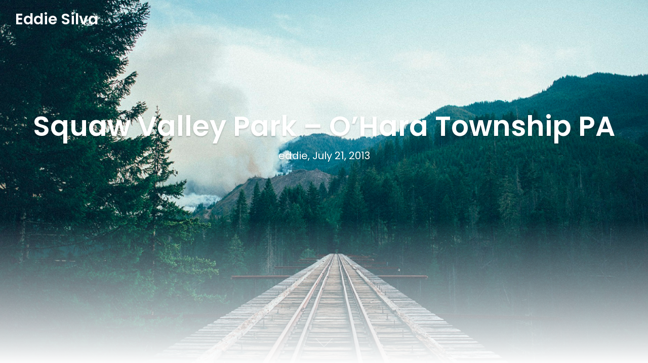

--- FILE ---
content_type: text/css
request_url: https://eddiesilva.com/wp-content/themes/creativeily/style.css?ver=6.4.7
body_size: 7934
content:
/*
Theme Name: Creativeily 
Author: ThemeEverest
Author URI: https://superbthemes.com/
Theme URI: https://superbthemes.com/creativeily/creativeily-info/
Description: Creativeily is your SEO friendly & responsive theme made for blogging, newspapers, or journalist writing. The code is clean so your website will be quick and load fast with great page speed. The theme is simple to set up but has a lot of features for affiliate marketing, i.e. lots of advertisement space for affiliate programs such as Google AdSense - of course, this kind of website requires a SEO optimized, creative & modern theme Creativeily is. Creativeily is a true multi purpose theme, Beaver Pagebuilder is implemented so you can create your corporate business landing page, an elegant agency one page, or a simple photography portfolio. Authors & bloggers can easily create a simple and minimalistic blog and customize it to a niche with the header, so you can write about anything from food, travel, fashion, lifestyle, reviews, products, or other entertainment niches. To sum it up the theme is SEO optimised, responsive so it works on tablets, desktops, mobile phones, on every device, such as an Apple or Android. The theme allows you to create a newspaper or 1 page / single page, coach, school, or education conference website with a very low amount of effort required since the design looks beautiful out of the box.
Version: 5.1
Tested up to: 6.3
Requires PHP: 4.0
License: GNU General Public License v2 or later
License URI: http://www.gnu.org/licenses/gpl-2.0.html
Text Domain: creativeily
Domain Path: /languages
Tags: theme-options, threaded-comments, translation-ready, sticky-post, footer-widgets, custom-background, custom-colors, custom-header, custom-logo, custom-menu, featured-image-header, featured-images, flexible-header, right-sidebar, one-column, two-columns, news, portfolio, blog
*/


html {
  line-height: 1.15; /* 1 */
  -ms-text-size-adjust: 100%; /* 2 */
  -webkit-text-size-adjust: 100%; /* 2 */
  font-size: 16px;
 
}
@media screen and (min-width: 25em){
  html { font-size: calc( 14px + (16 - 14) * (100vw - 400px) / (800 - 400) ); }
}
@media screen and (min-width: 25em){
  html { font-size: calc( 14px + (16 - 14) * (100vw - 400px) / (800 - 400) ); }
}
@media screen and (min-width: 50em){
  html { font-size: calc( 14px + (16 - 14) * (100vw - 400px) / (800 - 400) ); }
}
 body {
  font-family: 'Lato', sans-serif;
  font-style: normal;
  font-weight: 400;
  line-height: 1.5em;
  -ms-word-wrap: break-word;
  word-wrap: break-word;
  padding: 0;
  background:#f3f3f3;
  margin: 0;
  position: relative;
  color: #777;
  -webkit-tap-highlight-color: transparent;
  -webkit-font-smoothing: antialiased;
  -moz-osx-font-smoothing: grayscale;
  -webkit-text-size-adjust: 100%;
}

/* div */

div, img, pre, figure {
  max-width: 100%;
  overflow: hidden;
}

html, body {
  max-width: 100% !important;
}
img {
  height: auto;
  max-width: 100% !important;
}

a {
  color: #111;
}

p {
  line-height: 1.5em;
}
 article,
 aside,
 footer,
 header,
 nav,
 section {
  display: block;
}
 h1 {
  font-size: 2.4em;
  line-height: 1.2em;
  margin: 1.2em 0;
}

h2 {
  font-size: 2em;
  line-height: 1.2em;
  margin: 1em 0;
}

h3 {
  font-size: 1.4em;
  line-height: 1.2em;
  margin: 0.7em 0;
}

/* Grouping content
========================================================================== */

/**
 * Add the correct display in IE 9-.
 * 1. Add the correct display in IE.
 */

 figcaption,
 figure,
 main { /* 1 */
  display: block;
}

/**
 * Add the correct margin in IE 8.
 */

 figure {
  margin: 1em 0;
}

/**
 * 1. Add the correct box sizing in Firefox.
 * 2. Show the overflow in Edge and IE.
 */

 hr {
  box-sizing: content-box; /* 1 */
  height: 0; /* 1 */
  overflow: visible; /* 2 */
}

/**
 * 1. Correct the inheritance and scaling of font size in all browsers.
 * 2. Correct the odd `em` font sizing in all browsers.
 */

 pre {
  font-family: monospace, monospace; /* 1 */
  font-size: 1em; /* 2 */
  overflow: auto;
}

/* Text-level semantics
========================================================================== */

/**
 * 1. Remove the gray background on active links in IE 10.
 * 2. Remove gaps in links underline in iOS 8+ and Safari 8+.
 */

 a {
  background-color: transparent; /* 1 */
  -webkit-text-decoration-skip: objects; /* 2 */
}

/**
 * 1. Remove the bottom border in Chrome 57- and Firefox 39-.
 * 2. Add the correct text decoration in Chrome, Edge, IE, Opera, and Safari.
 */

 abbr[title] {
  border-bottom: none; /* 1 */
  text-decoration: underline; /* 2 */
  text-decoration: underline dotted; /* 2 */
}

/**
 * Prevent the duplicate application of `bolder` by the next rule in Safari 6.
 */

 b,
 strong {
  font-weight: inherit;
}

/**
 * Add the correct font weight in Chrome, Edge, and Safari.
 */

 b,
 strong {
  font-weight: bolder;
}

/**
 * 1. Correct the inheritance and scaling of font size in all browsers.
 * 2. Correct the odd `em` font sizing in all browsers.
 */

 code,
 kbd,
 samp {
  font-family: monospace, monospace; /* 1 */
  font-size: 1em; /* 2 */
}

/**
 * Add the correct font style in Android 4.3-.
 */

 dfn {
  font-style: italic;
}

/**
 * Add the correct background and color in IE 9-.
 */

 mark {
  background-color: #ff0;
  color: #000;
}

/**
 * Add the correct font size in all browsers.
 */

 small {
  font-size: 80%;
}

/**
 * Prevent `sub` and `sup` elements from affecting the line height in
 * all browsers.
 */

 sub,
 sup {
  font-size: 75%;
  line-height: 0;
  position: relative;
  vertical-align: baseline;
}

sub {
  bottom: -0.25em;
}

sup {
  top: -0.5em;
}

/* Embedded content
========================================================================== */

/**
 * Add the correct display in IE 9-.
 */

 audio,
 video {
  display: inline-block;
}

/**
 * Add the correct display in iOS 4-7.
 */

 audio:not([controls]) {
  display: none;
  height: 0;
}

/**
 * Remove the border on images inside links in IE 10-.
 */

 img {
  border-style: none;
}

/**
 * Hide the overflow in IE.
 */

 svg:not(:root) {
  overflow: hidden;
}

/* Forms
========================================================================== */

/**
 * 1. Change the font styles in all browsers (opinionated).
 * 2. Remove the margin in Firefox and Safari.
 */

 button,
 input,
 optgroup,
 select,
 textarea {
  font-family: sans-serif; /* 1 */
  font-size: 100%; /* 1 */
  line-height: 1.15; /* 1 */
  margin: 0; /* 2 */
}

/**
 * Show the overflow in IE.
 * 1. Show the overflow in Edge.
 */

 button,
 input { /* 1 */
  overflow: visible;
}




footer.site-footer {
  display: block;
  background-color: #171717;
}

#primary {

}

.widget {
  margin-right: 3em;
  margin-left: 2.5em;
  margin-bottom: 2em;
  font-size: 1em;

}

.widget ul {
  list-style: none;
  padding-left: 0;
}

.widget ul li {
}

.widget ul li {
  padding: 10px 0;
  position: relative;
  border-bottom:1px solid rgba(255, 255, 255, 0.11);
}
.site-info {
padding:20px 0;
}
.site-info,
.site-info * {
  font-size: 14px;
  text-align: center;
  line-height: 140%;
  color: rgba(255, 255, 255, 0.48);
  font-weight: 600;
}

/**
 * Remove the inheritance of text transform in Edge, Firefox, and IE.
 * 1. Remove the inheritance of text transform in Firefox.
 */

 button,
 select { /* 1 */
  text-transform: none;
}

/**
 * 1. Prevent a WebKit bug where (2) destroys native `audio` and `video`
 *    controls in Android 4.
 * 2. Correct the inability to style clickable types in iOS and Safari.
 */

 button,
 html [type="button"], /* 1 */
 [type="reset"],
 [type="submit"] {
  -webkit-appearance: button; /* 2 */
}

/**
 * Remove the inner border and padding in Firefox.
 */

 button::-moz-focus-inner,
 [type="button"]::-moz-focus-inner,
 [type="reset"]::-moz-focus-inner,
 [type="submit"]::-moz-focus-inner {
  border-style: none;
  padding: 0;
}

/**
 * Restore the focus styles unset by the previous rule.
 */

 button:-moz-focusring,
 [type="button"]:-moz-focusring,
 [type="reset"]:-moz-focusring,
 [type="submit"]:-moz-focusring {
  outline: 1px dotted ButtonText;
}

/**
 * Correct the padding in Firefox.
 */

 fieldset {
  padding: 0.35em 0.75em 0.625em;
}

/**
 * 1. Correct the text wrapping in Edge and IE.
 * 2. Correct the color inheritance from `fieldset` elements in IE.
 * 3. Remove the padding so developers are not caught out when they zero out
 *    `fieldset` elements in all browsers.
 */

 legend {
  box-sizing: border-box; /* 1 */
  color: inherit; /* 2 */
  display: table; /* 1 */
  max-width: 100%; /* 1 */
  padding: 0; /* 3 */
  white-space: normal; /* 1 */
}

/**
 * 1. Add the correct display in IE 9-.
 * 2. Add the correct vertical alignment in Chrome, Firefox, and Opera.
 */

 progress {
  display: inline-block; /* 1 */
  vertical-align: baseline; /* 2 */
}

/**
 * Remove the default vertical scrollbar in IE.
 */

 textarea {
  overflow: auto;
}

/**
 * 1. Add the correct box sizing in IE 10-.
 * 2. Remove the padding in IE 10-.
 */

 [type="checkbox"],
 [type="radio"] {
  box-sizing: border-box; /* 1 */
  padding: 0; /* 2 */
}

/**
 * Correct the cursor style of increment and decrement buttons in Chrome.
 */

 [type="number"]::-webkit-inner-spin-button,
 [type="number"]::-webkit-outer-spin-button {
  height: auto;
}

/**
 * 1. Correct the odd appearance in Chrome and Safari.
 * 2. Correct the outline style in Safari.
 */

 [type="search"] {
  -webkit-appearance: textfield; /* 1 */
  outline-offset: -2px; /* 2 */
}

/**
 * Remove the inner padding and cancel buttons in Chrome and Safari on macOS.
 */

 [type="search"]::-webkit-search-cancel-button,
 [type="search"]::-webkit-search-decoration {
  -webkit-appearance: none;
}

/**
 * 1. Correct the inability to style clickable types in iOS and Safari.
 * 2. Change font properties to `inherit` in Safari.
 */

 ::-webkit-file-upload-button {
  -webkit-appearance: button; /* 1 */
  font: inherit; /* 2 */
}

/* Interactive
========================================================================== */

/*
 * Add the correct display in IE 9-.
 * 1. Add the correct display in Edge, IE, and Firefox.
 */

 details, /* 1 */
 menu {
  display: block;
}

/*
 * Add the correct display in all browsers.
 */

 summary {
  display: list-item;
}

/* Scripting
========================================================================== */

/**
 * Add the correct display in IE 9-.
 */

 canvas {
  display: inline-block;
}

/**
 * Add the correct display in IE.
 */

 template {
  display: none;
}

/* Hidden
========================================================================== */

/**
 * Add the correct display in IE 10-.
 */

 [hidden] {
  display: none;
}

#start {
  background-color: #fff;
}

.header{
  position:relative;
  overflow:visible;
  display:-webkit-flex;
  -webkit-flex-wrap: wrap;
  justify-content: center;
  align-items: -webkit-flex-start;
  align-content: -webkit-flex-start;
  height: 700px;
  height: 100vh;
  max-height: 100%;
  min-height:200px;
  min-width:300px;
  color:#eee;
}
.header:after{
  content:"";
  width:100%;
  height:40%;
  position:absolute;
  bottom:0;
  left:0;
  z-index:-1;
  background: linear-gradient(to bottom, rgba(0,0,0,0) 0%,rgba(27,32,48,1) 100%);
}

.header a{
  color:#fff
}

.header2{
  position:relative;
  overflow:hidden;
  display:flex;
  flex-wrap: wrap;
  justify-content: center;
  align-items: flex-start;
  align-content: flex-start;
  height:100vh;
  min-height:400px;
  max-height:100vh;
  min-width:300px;
  color:#eee;
}
.header2:after{
  content:"";
  width:100%;
  height:40%;
  position:absolute;
  bottom:0;
  left:0;
  z-index:-1;

}

.header2 a{
  color:#eee
}

.logo,
.logo:hover{
  text-decoration:none;
  display:inline-block;
  margin-left:20px;
  margin-top: 20px;
  padding:5px 10px;
  color:#fff;
  font-weight:600;
  font-size:30px;
  box-sizing:border-box
}

.custom-logo {
  margin-left:20px;
  margin-top: 20px;
  max-width: 50% !important;
  height: auto;
}
.info{
  flex: 0 0 auto;
  width:80%
}
.info{
  width:90%;
  left: 5%;
  position: absolute;
  top:45%;
  text-align:center;
  text-shadow:0 2px 3px rgba(0,0,0,0.2)
}
.author{
  display:inline-block;
  width:50px;
  height:50px;
  border-radius:50%;
  background:url(http://favim.com/media/uploads/images/610/140308/black-n-white-cute-funny-iron-man-Favim.com-1462744.jpg) center no-repeat;
  background-size:cover;
  box-shadow:0 2px 3px rgba(0,0,0,0.3);
  margin-bottom:3px
}
.info h4, .meta{
  font-size:0.7em
}
.header .info h1 {
  margin:0;
  font-size:55px;
}
.header .meta p {
  font-size:20px;
  font-style:normal;
  margin-top:10px;
}
.meta{
  font-style:italic;
}
@keyframes grow{
  0% { transform:scale(1)}
  50% { transform:scale(1.2)}
}
.content{  
  padding:5% 10%;
  text-align:justify
}
.btn{
  color:#333;
  border:2px solid;
  border-radius:3px;
  text-decoration:none;
  display:inline-block;
  padding:5px 10px;
  font-weight:600
}

.twtr{
  margin-top:100px
}
.wp-caption {
  margin-bottom: 1.5em;
}

.wp-caption-text {
  font-style: italic;
  text-align: center;
}

.alignleft {
  display: inline;
  float: left;
  margin-right: 1.5em;
}

.alignright {
  display: inline;
  float: right;
  margin-left: 1.5em;
}

.aligncenter {
  clear: both;
  display: block;
  margin-left: auto;
  margin-right: auto;
}

/* Buttons */
.logo-menu-creativeily {
  position: relative;
  z-index: 10;
  margin: 0;
  margin-top: 1.5em;
}
#top-menu a {
  text-decoration: none;
  align-items: center;
  overflow: hidden;
  overflow: visible!important;
  text-overflow: ellipsis;
  font-size: 1.2em;

}

/* top menu */

.header-top {
  position: absolute;
  overflow: visible;
  left: 0;
  top:0;
  width: 100%;
  z-index: 9;
  padding-bottom: 20px;

}


/**---- Mobile Bar ----**/

.menu-toggle {
  display: none;
}

.mobile-bar {
  -webkit-transform: translate3d(0,0,0);
  z-index: 10;
  box-shadow:0 4px 10px rgba(0,0,0,.05);
  position: fixed;
  top: 20px;
  right: 10px;
  padding: 5px 12px;
  /* margin-top: 10px; */
  margin-right: 10px;
  background-color: rgba(255, 255, 255, 0.8);
  height: 40px;
  border-radius:3px;
}

/**---- Menu Icon ----**/
.footer-info-right a {
    text-decoration: underline;
}
.menu-icon {
  display: block;
  outline:none;
  position: relative;
  width: 25px;
  height: 100%;
  cursor: pointer;
  -webkit-transition: -webkit-transform 300ms ease;
  transition: -webkit-transform 300ms ease;
  transition: transform 300ms ease;
  transition: transform 300ms ease, -webkit-transform 300ms ease;
}

.menu-icon > span {
  display: block;
  position: absolute;
  font-size: 14px;
  top: 55%;
  margin-top: -0.2em;
  width: 100%;
  height: 2px;
  border-radius: 1px;
  background-color: #252525;
  -webkit-transition: -webkit-transform 300ms ease;
  transition: -webkit-transform 300ms ease;
  transition: transform 300ms ease;
  transition: transform 300ms ease, -webkit-transform 300ms ease;
}

.menu-icon > span:before, 
.menu-icon > span:after {
  content: "";
  position: absolute;
  width: 100%;
  height: 100%;
  border-radius: 1px;
  background-color: #252525;
  -webkit-transition: -webkit-transform 300ms ease;
  transition: -webkit-transform 300ms ease;
  transition: transform 300ms ease;
  transition: transform 300ms ease, -webkit-transform 300ms ease;
}

.menu-icon > span:before {
  -webkit-transform: translateY(-0.6em);
  transform: translateY(-0.6em);
}

.menu-icon > span:after {
  -webkit-transform: translateY(0.6em);
  transform: translateY(0.6em);
}

/**---- Menu Icon Effects ----**/

.menu-toggle:checked + .mobile-bar .menu-icon {
  -webkit-transform: rotate(45deg);
  transform: rotate(45deg);
}

.menu-toggle:checked + .mobile-bar span:before,
.menu-toggle:checked + .mobile-bar span:after {
  -webkit-transform: rotate(90deg);
  transform: rotate(90deg);
}

/**---- Off-Canvas Effect ----**/

.menu-toggle:checked ~ .header-menu {
  visibility: visible;
  opacity: 1;
  transition: visibility 0s, opacity 0.3s ease-in;
}


/**---- Header ----**/

.header-menu {
  position: fixed;
  top: 0;
  left: 0%;
  padding-top: 10px;
  width: 100%;
  height: 100%;
  background-color: rgba(0,0,0,0.9);
  text-align: center;
  color: #eee;
  visibility: hidden;
  opacity:0;
  transition: visibility 0s, opacity 0.3s ease-in;
}

.header-menu nav, 
.header-menu ul {
  height: 100%;
  list-style: none;
}

#top-menu {

}

#top-menu ul {
  -webkit-padding-start: 0;
}

#top-menu a:hover {
}

#creativeily-menu-back {
  position: fixed;
  top: 20px;
  left: 10px;
  padding: 13px;
  font-size: 2em;
  z-index: 10;
  height: 50px;
  width: 50px;
  background-color: rgba(0,0,0,0.1);
  cursor: pointer;


}

#creativeily-menu-home {
  position: relative;
  margin: 0 auto;
  padding: 0.7em;
  font-size: 2em;
  z-index: 10;
  height: 50px;
  width: 50px;
  background-color: rgba(0,0,0,0.1);
  cursor: pointer;
}


.creativeily-submenu-button span {
  cursor: pointer;
  margin-left: 0.3em;
}


.header-menu ul {
  position: fixed;
  min-height: inherit;
  bottom: auto;
  right: auto;
  width: 100%;
  padding-top: 6em;
  padding-bottom: 4em;
  margin: 0;
  text-align: -webkit-center;
  top: 0%;
  height: 100%;
  visibility: inherit;
  box-sizing: border-box;
  overflow-x: auto;
}

.header-menu ul ul {
  display: none;
  position: fixed;
  margin: 0;
  right: 100%;
  background-color: rgba(0,0,0,0.9);
}

.header-menu ul ul ul {
  display: none;
  position: fixed;
  margin: 0;
  left: 100%;
  background-color: rgba(0,0,0,0.9);
}

.entry-title {
  margin: 0;
}

a {
  text-decoration: none;
}

.postinfo {
  color: #b5b8bf;
  display: inline-block;
  line-height: 1em;
  margin: 0;
  margin-top: 0.7em;
  overflow: inherit;
}



.postinfo, .postinfo * {
  font-size: 14px;
  color: #b5b8bf;
  font-family: 'Lato', sans-serif;
}

.post-thumbnail {
  text-align: center;

}

.sticky {
  text-align: justify;
}

/* Accessibility */
/* Text meant only for screen readers. */
.screen-reader-text {
  border: 0;
  clip: rect(1px, 1px, 1px, 1px);
  clip-path: inset(50%);
  height: 1px;
  margin: -1px;
  overflow: hidden;
  padding: 0;
  position: absolute !important;
  width: 1px;
  word-wrap: normal !important;
  /* Many screen reader and browser combinations announce broken words as they would appear visually. */
}

.screen-reader-text:focus {
  background-color: #f1f1f1;
  border-radius: 3px;
  box-shadow: 0 0 2px 2px rgba(0, 0, 0, 0.6);
  clip: auto !important;
  clip-path: none;
  color: #21759b;
  display: block;
  font-size: 14px;
  font-size: 0.875rem;
  font-weight: bold;
  height: auto;
  right: 5px;
  line-height: normal;
  padding: 15px 23px 14px;
  text-decoration: none;
  top: 5px;
  width: auto;
  z-index: 100000;
  /* Above WP toolbar. */
}

/* Do not show the outline on the skip link target. */
#content[tabindex="-1"]:focus {
  outline: 0;
}
.postinfo span:after {
  content: '•';
  margin: 0 7px 0 11px;
  font-size: 12px;
  display: inline-block;
}
.entry-title {
  margin: 0;
  font-size: 30px;
}
.gallery-caption {
  display: block;
  text-align: left;
  padding: 0 10px 0 0;
  margin-bottom: 0;
}

.entry-header {
  margin-top: 1.3em;
  margin-right: 1.7em;
  margin-left: 1.7em;
  margin-bottom: 0em;
}

.entry-content {

  margin-bottom: 1.8em;
  margin-right: 1.7em;
  margin-left: 1.7em;
  text-align: justify;

}

.entry-content .button {

  margin-top: 0.5em;

}

article div, article header, article img, article p, .widget, .widget ul li {
  opacity: 0;

}



.footer-column-three {
  display: inline-block;
  float: left;
  width: 100%;
  max-width: 33%;
  color: #fff;
  padding: 50px 0;
}
.footer-column-right {
  padding-left: 10px;
} 
.footer-column-middle {
  padding-right: 10px;
  padding-left: 10px;
}
.footer-column-left {
  padding-right: 10px;
}



.dashicons, .dashicons-before:before {
  margin: 0;
  padding: 0;
  display: inline-block;
  width: 1em;
  height: 1em;
  font-size: 1em;
  line-height: 1em;
  font-family: dashicons;
  text-decoration: inherit;
  font-weight: 400;
  font-style: normal;
  vertical-align: text-top;
  text-align: center;
  -webkit-transition: color .1s ease-in 0s;
  transition: color .1s ease-in 0s;
  -webkit-font-smoothing: antialiased;
}

/* Buttons */

.button, button {
  font-size: 1em;
  line-height: 1em;
  font-family: 'Lato', sans-serif;
  text-decoration: none;
  text-decoration: none;
  border-radius: 3px;
  padding: 12px 18px;
  border: 1px solid;
  display: inline-block;
  cursor: pointer;
  -webkit-transition:all 0.2s ease-in-out;
  transition:all 0.2s ease-in-out;
}

body .image-creativeily-header {
  background-size:cover !important;
}

.nav-links {
  text-align: center;
  margin: 2em;
}


.col-creativeily {

  float: left;
  margin: 0;
  margin-right: 5%;
  margin-bottom: 5%;
  width: 45%;
  overflow: hidden;
}

/* scroll button */


#section06 {
  position: absolute;
  bottom: 1em;
  height: 100px;
  width: 100px;
}

#section06 span {
  position: absolute;
  bottom: 48px;
  left: 50%;
  width: 24px;
  height: 24px;
  margin-left: -12px;
  border-left: 1px solid #fff;
  border-bottom: 1px solid #fff;
  -webkit-transform: rotate(-45deg);
  transform: rotate(-45deg);
  -webkit-animation: sdb05 1.5s infinite;
  animation: sdb05 1.5s infinite;
  box-sizing: border-box;
}
@-webkit-keyframes sdb05 {
  0% {
    -webkit-transform: rotate(-45deg) translate(0, 0);
    opacity: 0;
  }
  50% {
    opacity: 1;
  }
  100% {
    -webkit-transform: rotate(-45deg) translate(-20px, 20px);
    opacity: 0;
  }
}
@keyframes sdb05 {
  0% {
    transform: rotate(-45deg) translate(0, 0);
    opacity: 0;
  }
  50% {
    opacity: 1;
  }
  100% {
    transform: rotate(-45deg) translate(-20px, 20px);
    opacity: 0;
  }
}

/* widget */

.widget-title {
  margin: 0.5em 0;
  margin-bottom: 0;

}

ul.children, ul.sub-menu {
  margin-top: 1em;
}

/* forms */

form input, form textarea {
  display: block;
  max-width: 87%;
  margin-right: 1.5em;
  margin-top: 2%;
  padding: 0.5em;
}

#comments {
  margin-left: 2.5em;
  margin-top: 1.5em;
  margin-bottom: 1.5em;
}

.search-form {
  display: inline-flex;
  max-width: 100%;
  margin-top: 1.3em;
}

.search-submit {
  border-radius: 0;
  border-left: none;
  border-color: #e6e6e6;
}

.search-field {
  display: inline;
  margin: 0;
  padding: 12px 18px;
  vertical-align: bottom;
}
table#wp-calendar {
  width: 100%;
}
#respond {
}

.comment-list li{
  list-style-type: none;
}

.comment-list ol {
  margin-top: 1.5em;
  padding: 0;
  padding-left: 0;
}

.comment-list {
  padding: 0;
}

.comment-list footer {

  background-color: inherit;
  border: none;
}

.comment-body {
  margin-right: 1.5em;
  padding:1.5em;
  border: 0 solid #eee;
  margin-bottom: 1.5em;
}

.comment-list time {
  font-size: small;
}

.comment-list p {
  font-style: italic;
}

/* main margin */

.creativeily-page .entry-content {
  margin-left: 2.5em;
  margin-right: 2.5em;
}



.wrapmain,
.footer-wrapmain {
  max-width: 1024px;
  margin: 20px auto;
  padding:0px 20px;
}
.error404 .content-area,
.search-no-results .content-area {
  background:#fff;
  border-radius:3px;
  box-shadow: 0 4px 10px rgba(0,0,0,.05);
}
.wrapmain .content-area article {
  background:#fff;
  border-radius:3px;
  box-shadow: 0 4px 10px rgba(0,0,0,.05);
  padding:25px;
  margin:0 0 20px 0;
  text-align:center;
}
.wrapmain .content-area article .entry-header,
.wrapmain .content-area article .entry-content {
  margin:0;
  text-align:center;
}
.wrapmain .content-area article .entry-content p {
  font-size: 15px;
  color: #989898;
  text-align: left;
}
.featured-img-box {
  margin-bottom:20px;
}
.featured-img-box img {
  border-radius: 3px 3px 0px 0px;
}
.has-sidebar #secondary {
  margin-top:0;
  background:#fff;
  border-radius:3px;
  box-shadow: 0 4px 10px rgba(0,0,0,.05);
  margin-left: 3%;
  padding:25px;
}
.has-sidebar #secondary .widget{
  margin:0;
}
.has-sidebar #secondary .widget:first-of-type h2:first-of-type{
  margin-top:0px;
}
.has-sidebar #secondary .widget h2 {
  font-size: 18px;
  color: #000;
  border-bottom: 1px solid #eee;
  padding-bottom: 10px;
  line-height:130%;
  margin-top:30px;
  margin-bottom:15px;
}
.widget ul li:first-of-type {
  padding-top: 0px;
}
.single .wrapmain .content-area article *,
.page .wrapmain .content-area article * {
  text-align:left;
}
.single .wrapmain .content-area article h2,
.page .wrapmain .content-area article h2{
  font-size: 25px;
  color: #333;
  margin-top: 20px;
  margin-bottom: 10px;
  line-height:140%;
}
.single .wrapmain .content-area article h3,
.page .wrapmain .content-area article h3 {
  font-size: 23px;
  color: #333;
  margin-top: 20px;
  margin-bottom: 10px;
  line-height:140%;
}
.single .wrapmain .content-area article h4,
.page .wrapmain .content-area article h4 {
  font-size: 22px;
  color: #333;
  margin-top: 20px;
  margin-bottom: 10px;
  line-height:140%;
}
.single .wrapmain .content-area article h5,
.page .wrapmain .content-area article h5 {
  font-size: 21px;
  color: #333;
  margin-top: 20px;
  margin-bottom: 10px;
  line-height:140%;
}
.single .wrapmain .content-area article h6,
.page .wrapmain .content-area article h6 {
  font-size: 20px;
  color: #333;
  margin-top: 20px;
  margin-bottom: 10px;
  line-height:140%;
}
.single-meta *,
.single-meta span,
.single-meta a,
.single .wrapmain .content-area article .single-meta span {
  color: #9c9c9c;
  font-weight: 400;
  margin-top: 20px;
  font-style: italic;
}


ol.wp-block-latest-comments {
  padding: 0px;
}
ol.wp-block-latest-comments {
  padding: 0px;
}
.single .wrapmain .content-area article, .single .wrapmain .content-area article p, .single .wrapmain .content-area article dd, .single .wrapmain .content-area article li, .single .wrapmain .content-area article ul, .single .wrapmain .content-area article ol, .single .wrapmain .content-area article address, .single .wrapmain .content-area article table, .single .wrapmain .content-area article th, .single .wrapmain .content-area article td, .single .wrapmain .content-area article blockquote, .single .wrapmain .content-area article span, .single .wrapmain .content-area article div 
.page .wrapmain .content-area article, .page .wrapmain .content-area article p, .page .wrapmain .content-area article dd, .page .wrapmain .content-area article li, .page .wrapmain .content-area article ul, .page .wrapmain .content-area article ol, .page .wrapmain .content-area article address, .page .wrapmain .content-area article table, .page .wrapmain .content-area article th, .page .wrapmain .content-area article td, .page .wrapmain .content-area article blockquote, .page .wrapmain .content-area article span, .page .wrapmain .content-area article div {
  font-size:14px;
  color:#333;
}
.single .wrapmain .content-area article a,
.page .wrapmain .content-area article a {
  color: #6289f9;
}
.single .wrapmain .content-area article td, .single .wrapmain .content-area article th,
.page .wrapmain .content-area article td, .page .wrapmain .content-area article th,
.single .wrapmain .content-area article td, .single .wrapmain .content-area article td,
.page .wrapmain .content-area article td, .page .wrapmain .content-area article td {
  padding:10px;
  border:1px solid #eee;
}
.postinfo span:last-of-type:after {
  display:none;
}
h2.comments-title {
  font-size: 20px;
}
.single .wrapmain .content-area article .entry-header .postinfo,
.page .wrapmain .content-area article .entry-header .postinfo{
  display:none;

}
.comment-list ol.children {
  margin-left: 1%;
  margin-top: -21px;
}
footer.comment-meta {
  padding:0;
}
#comments {
  margin-left:0px;
}
img.avatar.photo {
  float:right;
  border-radius:50%;
}
.comment-author.vcard {
  display: inline;
  width: 100%;
}
#commentform {
  background: #fff;
  border-radius: 3px;
  box-shadow: 0 4px 10px rgba(0,0,0,.05);
  padding: 25px;
  margin-bottom:20px;
}
#commentform p {
  margin: 0; 
  font-size: 14px;
}
#commentform label {
  display:inline-block;
  margin-top:15px;
}

.nav-links span.button {
  display: inline-block;
  padding: 11px 20px;
  color: #fff;
  border-radius: 4px;
  background-color: #00BC87;
  letter-spacing: 0.5px;
  border: 0px;
  font-size: 14px;
  line-height: 120%;
  max-width: 97%;
  font-weight: 600;
  float: left;
  margin:0;
  width: auto;
}
.nav-next, .nav-previous {
  float:left;
  width:100%;
  max-width:50%;
}
.nav-links .nav-next span.button {
  float:right;
}

.nav-links {
  margin:20px 0;
}
form textarea, form textfield {
  width: 100%;
  max-width: 100%;
  border: 1px solid #e4e4e4;
  border-bottom: 2px solid #e4e4e4;
  border-radius: 3px;
  background: #fff;
  padding: 20px;
  box-sizing: border-box;
}

footer.site-footer .widget {
  margin-left:0;
  margin-right:0;
}
footer.site-footer .widget:last-of-type {
  margin-bottom:0;
}
input#submit,
input#submit:hover, 
button,
button:hover, 
[type="button"],
[type="button"]:hover,
.button,
.button:hover {
 display: inline-block;
 padding: 11px 20px;
 color: #fff;
 border-radius: 4px;
 background-color: #00BC87;
 box-sizing: border-box;
 letter-spacing: 0.5px;
 border:0px;

 font-size: 14px;
 line-height: 120%;
 font-weight: 600;
}
.post-nav-blog .nav-links>a, 
.post-nav-blog .nav-links>span {
    font-size: 18px;
    background: #01bc87;
    color: #fff;
    border-radius: 3px;
    padding: 5px 13px;
    margin:5px;
    display: inline-block;
}
.post-nav-blog span.page-numbers.dots,
.post-nav-blog span.page-numbers.current {
    opacity: 0.5;
}
.post-nav-blog a.next.page-numbers,
.post-nav-blog a.prev.page-numbers {
  display:none;
}
a.button.button-readmore {
  padding: 15px 25px;
  font-size: 14px;
  letter-spacing: 0.5px;
  text-transform: uppercase;
}
.nav-links .button .dashicons {
  display:none;
}

.has-text-align-center {
    text-align: center !important;
}
.has-text-align-right {
    text-align: right !important;
}
.elementor div { overflow: visible; }
.footer-column-wrapper {
  display: flex;
}
.footer-column-three h3 {
  color: #fff;
  font-weight: 700;
  font-size: 18px;
  margin-bottom:15px;
  margin-top:20px;
}
.footer-column-three .widget:first-of-type h3:first-of-type {
  margin-top:0px;
}
.footer-column-wrapper .widget, .footer-column-wrapper .widget li, .footer-column-wrapper .widget p, .footer-column-wrapper abbr, .footer-column-wrapper cite, .footer-column-wrapper table caption, .footer-column-wrapper td, .footer-column-wrapper th {
  color: #b9b9b9;
  font-size: 14px;
}
.footer-column-wrapper .widget a {
  color:#fff;
}
.footer-column-wrapper .widget ul {
  margin-top:0;
}
.widget ul.children li:last-of-type {
    padding-bottom: 0;
}
footer.site-footer .footer-wrapmain {
  margin-bottom:0px;
}
.widget ul.children li {
    border-bottom: 0px;
}
@media screen and (min-width: 48em) {

  .has-sidebar:not(.error404) #primary {
    margin: 0;
    padding-bottom: 1.8em;
    float: left;
    width: 70%;
    border-right: 1px dotted #eee;
  }

  .has-sidebar .wrapmain {
    display: flex;
    align-items: flex-start;
  }

  .has-sidebar #secondary {

    float: left;
    width: 28%;

  }

  .error404 #primary {
    float: none;
  }

  .widget {
    margin-right: 1em;
    margin-left: 2.5em;
    margin-bottom: 2.5em;
    font-size: 0.7em;
    line-height: 1.5em;
  }


  .comment-list {
    padding: 0;
  }
}


@media screen and (max-width: 767px) {
  .has-sidebar #secondary {
    margin-left:0;
  }
}
@media screen and (max-height: 500px) {
  .info {
    bottom: 80px;
    top: auto;
  }
}

@media screen and (max-width: 800px) {
 .post-nav-blog .nav-links>a, .post-nav-blog .nav-links>span {
    width:auto;
  }
.footer-column-wrapper {
  display:block;
}
.footer-column-three {
  max-width:100%;
  padding-left:0px !important;
  padding-right:0px !important;
}

  .comment-list ol.children {
    max-width:100%;
    padding-left:0;
    margin-left:0;
    margin-top:-18px;
  }
  .nav-next, .nav-previous, .nav-next *, .nav-previous *,
  .nav-links .nav-next span.button, .nav-links *, .nav-previous span.button {
    width:100%;
    max-width:100%;
    margin:5px 0;
  }
  .header .info h1 {
    margin: 0;
    font-size: 35px;
  }
  .header .meta p {
    font-size: 18px;

  }
}

#secondary .wp-block-social-links li { display: inline-block !important; width: auto !important; padding: 0px !important; margin: 0px !important; -webkit-box-shadow: 0px 0px 0px #fff !important; box-shadow: 0px 0px 0px #fff !important; font-size: 24px;}#secondary .wp-block-social-links.wp-block-social-links li a { color: #fff;    padding: 0.25em;font-size: 24px;} #secondary .wp-block-social-links.wp-block-social-links li *{ color: #fff;font-size: 24px;}
 .wp-block-social-links li { display: inline-block !important; width: auto !important; padding: 0px !important; margin: px !important; -webkit-box-shadow: 0px 0px 0px #fff !important; box-shadow: 0px 0px 0px #fff !important; font-size: 24px;} .wp-block-social-links.wp-block-social-links li a { color: #fff;    padding: 0.25em;font-size: 24px;} #secondary .wp-block-social-links.wp-block-social-links li *{ color: #fff;font-size: 24px;}

 #secondary .wp-block-social-links li { display: inline-block !important; width: auto !important; padding: 0px !important; margin: 0px !important; -webkit-box-shadow: 0px 0px 0px #fff !important; box-shadow: 0px 0px 0px #fff !important; font-size: 24px;} #secondary .wp-block-social-links.wp-block-social-links li a { color: #fff;    padding: 0.25em;font-size: 24px;} #secondary .wp-block-social-links.wp-block-social-links li *{ color: #fff;font-size: 24px;} .wp-block-social-links li { display: inline-block !important; width: auto !important; padding: 0px !important; margin: px !important; -webkit-box-shadow: 0px 0px 0px #fff !important; box-shadow: 0px 0px 0px #fff !important; font-size: 24px;} .wp-block-social-links.wp-block-social-links li a { color: #fff;    padding: 0.25em;font-size: 24px;} #secondary .wp-block-social-links.wp-block-social-links li *{ color: #fff;font-size: 24px;} .wp-block-social-links.wp-block-social-links li *{ color: #fff;font-size: 24px;}

 li h3.spbrposts-title { line-height: 1; height: 23px; white-space: nowrap; }@media screen and (max-width: 800px){ .sptcrb__abouttheauthor__block__right { padding: 10px 0px 0px 0px !important; }}.wp-block-superb-blocks-superb-author-box { margin-bottom: 10px; }.wpcf7 input, textarea { border-color: #000; width: 100%; padding: 10px 15px; }.wpcf7 input.wpcf7-submit { background: #000; padding: 15px; }.wpcf7-form input, .wpcf7-form textarea { max-width: 100%; box-sizing: border-box; border: 1px solid #dbdbdb; padding: 12px; }.wpcf7-form input, .wpcf7-form textarea { margin-top: 3px; } .wpcf7-form textarea label {font-weight:bold;}.wpcf7 label { font-weight: 700; }.wpcf7 input.wpcf7-submit{color:#fff;font-size:16px;text-align:center;}.wpcf7 input.wpcf7-submit { color: #fff; font-weight: bold; text-align: center; font-size: 18px; cursor:pointer;}p.comment-form-cookies-consent { display: -webkit-box; display: -ms-flexbox; display: flex; -webkit-box-align: center;margin-top:15px; -ms-flex-align: center; align-items: center; }input#wp-comment-cookies-consent { margin: 0; }#commentform p.comment-form-cookies-consent label { margin: 0px 0px 0px 7px; }#commentform p.comment-form-cookies-consent { margin: 15px 0; } .wpcf7 input, textarea { border-color: #000; width: 100%; padding: 10px 15px; }.wpcf7 input.wpcf7-submit { background: #000; padding: 15px; }#commentform input[type="text"], #commentform input[type="email"], #commentform input[type="url"] { border: 1px solid #e4e4e4; border-bottom: 2px solid #e4e4e4; width: 100%; max-width: 100%; box-sizing: border-box; padding: 10px;    margin-top: 3px; }

--- FILE ---
content_type: text/css
request_url: https://eddiesilva.com/wp-content/themes/the-creative-writer/style.css?ver=6.4.7
body_size: 7842
content:
/* 
Theme Name: The Creative Writer
Theme URI: https://superbthemes.com/child-theme/the-creative-writer/
Description: The Creative Writer is your SEO friendly & responsive theme made for blogging, newspapers, or journalist writing. The code is clean so your website will be quick and load fast with great page speed. The theme is simple to set up but has a lot of features for affiliate marketing, i.e. lots of advertisement space for affiliate programs such as Google AdSense - of course, this kind of website requires a SEO optimized, creative & modern theme The Creative Writer is. The Creative Writer is a true multi purpose theme, Beaver Pagebuilder is implemented so you can create your corporate business landing page, an elegant agency one page, or a simple photography portfolio. Authors & bloggers can easily create a simple and minimalistic blog and customize it to a niche with the header, so you can write about anything from food, travel, fashion, lifestyle, reviews, products, or other entertainment niches. To sum it up the theme is SEO optimised, responsive so it works on tablets, desktops, mobile phones, on every device, such as an Apple or Android. The theme allows you to create a newspaper or 1 page / single page, coach, school, or education conference website with a very low amount of effort required since the design looks beautiful out of the box.
Tested up to: 6.2
Requires at least: 4.0
Requires PHP: 4.0
Author: superbthemescom
License: GNU General Public License v2 or later
License URI: http://www.gnu.org/licenses/gpl-2.0.html
Author URI: https://superbthemes.com/
Template: creativeily
Version: 1.0.1
Tags: theme-options, threaded-comments, translation-ready, sticky-post, footer-widgets, custom-background, custom-colors, custom-header, custom-logo, custom-menu, featured-image-header, featured-images, flexible-header, right-sidebar, one-column, two-columns, news, portfolio, blog
Text Domain: the-creative-writer
*/


html {
   line-height: 1.15;
   /* 1 */
   -ms-text-size-adjust: 100%;
   /* 2 */
   -webkit-text-size-adjust: 100%;
   /* 2 */
   font-size: 16px;
}
@media screen and (min-width: 25em){
   html {
       font-size: calc( 14px + (16 - 14) * (100vw - 400px) / (800 - 400) );
   }
}
@media screen and (min-width: 25em){
   html {
       font-size: calc( 14px + (16 - 14) * (100vw - 400px) / (800 - 400) );
   }
}
@media screen and (min-width: 50em){
   html {
       font-size: calc( 14px + (16 - 14) * (100vw - 400px) / (800 - 400) );
   }
}
body {
   font-family: 'Poppins', sans-serif;
   font-style: normal;
   font-weight: 400;
   line-height: 1.5em;
   -ms-word-wrap: break-word;
   word-wrap: break-word;
   padding: 0;
   background:#f3f3f3;
   margin: 0;
   position: relative;
   color: #777;
   -webkit-tap-highlight-color: transparent;
   -webkit-font-smoothing: antialiased;
   -moz-osx-font-smoothing: grayscale;
   -webkit-text-size-adjust: 100%;
}
/* div */
div, img, pre, figure {
   max-width: 100%;
   overflow: hidden;
}
html, body {
   max-width: 100% !important;
}
img {
   height: auto;
   max-width: 100% !important;
}
a {
   color: #111;
}
p {
   line-height: 1.5em;
}
article, aside, footer, header, nav, section {
   display: block;
}
h1 {
   font-size: 2.4em;
   line-height: 1.2em;
   margin: 1.2em 0;
}
h2 {
   font-size: 2em;
   line-height: 1.2em;
   margin: 1em 0;
}
h3 {
   font-size: 1.4em;
   line-height: 1.2em;
   margin: 0.7em 0;
}
/* Grouping content ========================================================================== */
/** * Add the correct display in IE 9-. * 1. Add the correct display in IE. */
figcaption, figure, main {
    /* 1 */
    display: block;
}
/** * Add the correct margin in IE 8. */
figure {
   margin: 1em 0;
}
/** * 1. Add the correct box sizing in Firefox. * 2. Show the overflow in Edge and IE. */
hr {
   box-sizing: content-box;
   /* 1 */
   height: 0;
   /* 1 */
   overflow: visible;
   /* 2 */
}
/** * 1. Correct the inheritance and scaling of font size in all browsers. * 2. Correct the odd `em` font sizing in all browsers. */
pre {
   font-family: monospace, monospace;
   /* 1 */
   font-size: 1em;
   /* 2 */
   overflow: auto;
}
/* Text-level semantics ========================================================================== */
/** * 1. Remove the gray background on active links in IE 10. * 2. Remove gaps in links underline in iOS 8+ and Safari 8+. */
a {
   background-color: transparent;
   /* 1 */
   -webkit-text-decoration-skip: objects;
   /* 2 */
}
/** * 1. Remove the bottom border in Chrome 57- and Firefox 39-. * 2. Add the correct text decoration in Chrome, Edge, IE, Opera, and Safari. */
abbr[title] {
   border-bottom: none;
   /* 1 */
   text-decoration: underline;
   /* 2 */
   text-decoration: underline dotted;
   /* 2 */
}
/** * Prevent the duplicate application of `bolder` by the next rule in Safari 6. */
b, strong {
   font-weight: inherit;
}
/** * Add the correct font weight in Chrome, Edge, and Safari. */
b, strong {
   font-weight: bolder;
}
/** * 1. Correct the inheritance and scaling of font size in all browsers. * 2. Correct the odd `em` font sizing in all browsers. */
code, kbd, samp {
   font-family: monospace, monospace;
   /* 1 */
   font-size: 1em;
   /* 2 */
}
/** * Add the correct font style in Android 4.3-. */
dfn {
   font-style: italic;
}
/** * Add the correct background and color in IE 9-. */
mark {
   background-color: #ff0;
   color: #000;
}
/** * Add the correct font size in all browsers. */
small {
   font-size: 80%;
}
/** * Prevent `sub` and `sup` elements from affecting the line height in * all browsers. */
sub, sup {
   font-size: 75%;
   line-height: 0;
   position: relative;
   vertical-align: baseline;
}
sub {
   bottom: -0.25em;
}
sup {
   top: -0.5em;
}
/* Embedded content ========================================================================== */
/** * Add the correct display in IE 9-. */
audio, video {
   display: inline-block;
}
/** * Add the correct display in iOS 4-7. */
audio:not([controls]) {
   display: none;
   height: 0;
}
/** * Remove the border on images inside links in IE 10-. */
img {
   border-style: none;
}
/** * Hide the overflow in IE. */
svg:not(:root) {
   overflow: hidden;
}
/* Forms ========================================================================== */
/** * 1. Change the font styles in all browsers (opinionated). * 2. Remove the margin in Firefox and Safari. */
button, input, optgroup, select, textarea {
   font-family: sans-serif;
   /* 1 */
   font-size: 100%;
   /* 1 */
   line-height: 1.15;
   /* 1 */
   margin: 0;
   /* 2 */
}
/** * Show the overflow in IE. * 1. Show the overflow in Edge. */
button, input {
    /* 1 */
    overflow: visible;
}
footer.site-footer {
   display: block;
   background-color: #171717;
}
#primary {
}
.widget {
   margin-right: 3em;
   margin-left: 2.5em;
   margin-bottom: 2em;
   font-size: 1em;
}
.widget ul {
   list-style: none;
   padding-left: 0;
}
.widget ul li {
}
.widget ul li {
   padding: 10px 0;
   position: relative;
   border-bottom:1px solid rgba(255, 255, 255, 0.11);
}
.site-info {
   padding:20px 0;
}
.site-info, .site-info * {
   font-size: 14px;
   text-align: center;
   line-height: 140%;
   color: rgba(255, 255, 255, 0.80);
   font-weight: 600;
}
/** * Remove the inheritance of text transform in Edge, Firefox, and IE. * 1. Remove the inheritance of text transform in Firefox. */
button, select {
    /* 1 */
    text-transform: none;
}
/** * 1. Prevent a WebKit bug where (2) destroys native `audio` and `video` * controls in Android 4. * 2. Correct the inability to style clickable types in iOS and Safari. */
button, html [type="button"], 
/* 1 */
[type="reset"], [type="submit"] {
   -webkit-appearance: button;
   /* 2 */
}
/** * Remove the inner border and padding in Firefox. */
button::-moz-focus-inner, [type="button"]::-moz-focus-inner, [type="reset"]::-moz-focus-inner, [type="submit"]::-moz-focus-inner {
   border-style: none;
   padding: 0;
}
/** * Restore the focus styles unset by the previous rule. */
button:-moz-focusring, [type="button"]:-moz-focusring, [type="reset"]:-moz-focusring, [type="submit"]:-moz-focusring {
   outline: 1px dotted ButtonText;
}
/** * Correct the padding in Firefox. */
fieldset {
   padding: 0.35em 0.75em 0.625em;
}
/** * 1. Correct the text wrapping in Edge and IE. * 2. Correct the color inheritance from `fieldset` elements in IE. * 3. Remove the padding so developers are not caught out when they zero out * `fieldset` elements in all browsers. */
legend {
   box-sizing: border-box;
   /* 1 */
   color: inherit;
   /* 2 */
   display: table;
   /* 1 */
   max-width: 100%;
   /* 1 */
   padding: 0;
   /* 3 */
   white-space: normal;
   /* 1 */
}
/** * 1. Add the correct display in IE 9-. * 2. Add the correct vertical alignment in Chrome, Firefox, and Opera. */
progress {
   display: inline-block;
   /* 1 */
   vertical-align: baseline;
   /* 2 */
}
/** * Remove the default vertical scrollbar in IE. */
textarea {
   overflow: auto;
}
/** * 1. Add the correct box sizing in IE 10-. * 2. Remove the padding in IE 10-. */
[type="checkbox"], [type="radio"] {
   box-sizing: border-box;
   /* 1 */
   padding: 0;
   /* 2 */
}
/** * Correct the cursor style of increment and decrement buttons in Chrome. */
[type="number"]::-webkit-inner-spin-button, [type="number"]::-webkit-outer-spin-button {
   height: auto;
}
/** * 1. Correct the odd appearance in Chrome and Safari. * 2. Correct the outline style in Safari. */
[type="search"] {
   -webkit-appearance: textfield;
   /* 1 */
   outline-offset: -2px;
   /* 2 */
}
/** * Remove the inner padding and cancel buttons in Chrome and Safari on macOS. */
[type="search"]::-webkit-search-cancel-button, [type="search"]::-webkit-search-decoration {
   -webkit-appearance: none;
}
/** * 1. Correct the inability to style clickable types in iOS and Safari. * 2. Change font properties to `inherit` in Safari. */
::-webkit-file-upload-button {
   -webkit-appearance: button;
   /* 1 */
   font: inherit;
   /* 2 */
}
/* Interactive ========================================================================== */
/* * Add the correct display in IE 9-. * 1. Add the correct display in Edge, IE, and Firefox. */
details, 
/* 1 */
menu {
   display: block;
}
/* * Add the correct display in all browsers. */
summary {
   display: list-item;
}
/* Scripting ========================================================================== */
/** * Add the correct display in IE 9-. */
canvas {
   display: inline-block;
}
/** * Add the correct display in IE. */
template {
   display: none;
}
/* Hidden ========================================================================== */
/** * Add the correct display in IE 10-. */
[hidden] {
   display: none;
}
#start {
   background-color: #fff;
}
.header{
   position:relative;
   overflow:visible;
   display:-webkit-flex;
   -webkit-flex-wrap: wrap;
   justify-content: center;
   align-items: -webkit-flex-start;
   align-content: -webkit-flex-start;
   height: 700px;
   height: 100vh;
   max-height: 100%;
   min-height:200px;
   min-width:300px;
   color:#eee;
}
.header:after{
   content:"";
   width:100%;
   height:40%;
   position:absolute;
   bottom:0;
   left:0;
   z-index:-1;
   background: linear-gradient(to bottom, rgba(0,0,0,0) 0%,rgb(255 255 255) 100%);
}
.header a{
   color:#000
}
.menu a {
    color: #fff;
}
.header2{
   position:relative;
   overflow:hidden;
   display:flex;
   flex-wrap: wrap;
   justify-content: center;
   align-items: flex-start;
   align-content: flex-start;
   height:100vh;
   min-height:400px;
   max-height:100vh;
   min-width:300px;
   color:#eee;
}
}
.header2:after{
   content:"";
   width:100%;
   height:40%;
   position:absolute;
   bottom:0;
   left:0;
   z-index:-1;
}
.header2 a{
   color:#eee 
}
.logo, .logo:hover{
   text-decoration:none;
   display:inline-block;
   margin-left:20px;
   margin-top: 20px;
   padding:5px 10px;
   color:#000;
   font-weight:600;
   font-size:30px;
   box-sizing:border-box 
}
.header .info h1 {
   color: #000;
}
.meta .site-description {
   color: #000;
}
.custom-logo {
   margin-left:20px;
   margin-top: 20px;
   max-width: 50% !important;
   height: auto;
}
.info{
   flex: 0 0 auto;
   width:80% 
}
.info{
   width:90%;
   left: 5%;
   position: absolute;
   top:30%;
   text-align:center;
   text-shadow:0 2px 3px rgba(0,0,0,0.2) 
}
.author{
   display:inline-block;
   width:50px;
   height:50px;
   border-radius:50%;
   background:url(http://favim.com/media/uploads/images/610/140308/black-n-white-cute-funny-iron-man-Favim.com-1462744.jpg) center no-repeat;
   background-size:cover;
   box-shadow: 0px 0px 0px #fff;
   margin-bottom:3px 
}
.info h4, .meta{
   font-size:0.7em 
}
.header .info h1 {
   margin:0;
   font-size:55px;
}
.header .meta p {
   font-size:20px;
   font-style:normal;
   margin-top:10px;
}
.meta{
   font-style:italic;
}
@keyframes grow{
   0% {
       transform:scale(1)
   }
   50% {
       transform:scale(1.2)
   }
}
.content{
   padding:5% 10%;
   text-align:justify 
}
.btn{
   color:#333;
   border:2px solid;
   border-radius:3px;
   text-decoration:none;
   display:inline-block;
   padding:5px 10px;
   font-weight:600 
}
.twtr{
   margin-top:100px 
}
.wp-caption {
   margin-bottom: 1.5em;
}
.wp-caption-text {
   font-style: italic;
   text-align: center;
}
.alignleft {
   display: inline;
   float: left;
   margin-right: 1.5em;
}
.alignright {
   display: inline;
   float: right;
   margin-left: 1.5em;
}
.aligncenter {
   clear: both;
   display: block;
   margin-left: auto;
   margin-right: auto;
}
/* Buttons */
.logo-menu-creativeily {
   position: relative;
   z-index: 10;
   margin: 0;
   margin-top: 1.5em;
}
#top-menu a {
   text-decoration: none;
   align-items: center;
   overflow: hidden;
   overflow: visible!important;
   text-overflow: ellipsis;
   font-size: 1.2em;
}
/* top menu */
.header-top {
   position: absolute;
   overflow: visible;
   left: 0;
   top:0;
   width: 100%;
   z-index: 9;
   padding-bottom: 20px;
}
/**---- Mobile Bar ----**/
.menu-toggle {
   display: none;
}
.mobile-bar {
   -webkit-transform: translate3d(0,0,0);
   z-index: 10;
   box-shadow: 0px 0px 0px #fff;
   position: fixed;
   top: 20px;
   right: 10px;
   padding: 5px 12px;
    /* margin-top: 10px;
     */
   margin-right: 10px;
   background-color: #000;
   height: 40px;
   border-radius:3px;
}
/**---- Menu Icon ----**/
.footer-info-right a {
   text-decoration: underline;
}
.menu-icon {
   display: block;
   outline:none;
   position: relative;
   width: 25px;
   height: 100%;
   cursor: pointer;
   -webkit-transition: -webkit-transform 300ms ease;
   transition: -webkit-transform 300ms ease;
   transition: transform 300ms ease;
   transition: transform 300ms ease, -webkit-transform 300ms ease;
}
.menu-icon > span {
   display: block;
   position: absolute;
   font-size: 14px;
   top: 55%;
   margin-top: -0.2em;
   width: 100%;
   height: 2px;
   border-radius: 1px;
   background-color: #fff;
   -webkit-transition: -webkit-transform 300ms ease;
   transition: -webkit-transform 300ms ease;
   transition: transform 300ms ease;
   transition: transform 300ms ease, -webkit-transform 300ms ease;
}
.menu-icon > span:before, .menu-icon > span:after {
   content: "";
   position: absolute;
   width: 100%;
   height: 100%;
   border-radius: 1px;
   background-color: #fff;
   -webkit-transition: -webkit-transform 300ms ease;
   transition: -webkit-transform 300ms ease;
   transition: transform 300ms ease;
   transition: transform 300ms ease, -webkit-transform 300ms ease;
}
.menu-icon > span:before {
   -webkit-transform: translateY(-0.6em);
   transform: translateY(-0.6em);
}
.menu-icon > span:after {
   -webkit-transform: translateY(0.6em);
   transform: translateY(0.6em);
}
/**---- Menu Icon Effects ----**/
.menu-toggle:checked + .mobile-bar .menu-icon {
   -webkit-transform: rotate(45deg);
   transform: rotate(45deg);
}
.menu-toggle:checked + .mobile-bar span:before, .menu-toggle:checked + .mobile-bar span:after {
   -webkit-transform: rotate(90deg);
   transform: rotate(90deg);
}
/**---- Off-Canvas Effect ----**/
.menu-toggle:checked ~ .header-menu {
   visibility: visible;
   opacity: 1;
   transition: visibility 0s, opacity 0.3s ease-in;
}
/**---- Header ----**/
.header-menu {
   position: fixed;
   top: 0;
   left: 0%;
   padding-top: 10px;
   width: 100%;
   height: 100%;
   background-color: rgba(0,0,0,0.9);
   text-align: center;
   color: #eee;
   visibility: hidden;
   opacity:0;
   transition: visibility 0s, opacity 0.3s ease-in;
}
.header-menu nav, .header-menu ul {
   height: 100%;
   list-style: none;
}
#top-menu {
}
#top-menu ul {
   -webkit-padding-start: 0;
}
#top-menu a:hover {
}
#creativeily-menu-back {
   position: fixed;
   top: 20px;
   left: 10px;
   padding: 13px;
   font-size: 2em;
   z-index: 10;
   height: 50px;
   width: 50px;
   background-color: rgba(0,0,0,0.1);
   cursor: pointer;
}
#creativeily-menu-home {
   position: relative;
   margin: 0 auto;
   padding: 0.7em;
   font-size: 2em;
   z-index: 10;
   height: 50px;
   width: 50px;
   background-color: rgba(0,0,0,0.1);
   cursor: pointer;
}
.creativeily-submenu-button span {
   cursor: pointer;
   margin-left: 0.3em;
}
.header-menu ul {
   position: fixed;
   min-height: inherit;
   bottom: auto;
   right: auto;
   width: 100%;
   padding-top: 6em;
   padding-bottom: 4em;
   margin: 0;
   text-align: -webkit-center;
   top: 0%;
   height: 100%;
   visibility: inherit;
   box-sizing: border-box;
   overflow-x: auto;
}
.header-menu ul ul {
   display: none;
   position: fixed;
   margin: 0;
   right: 100%;
   background-color: rgba(0,0,0,0.9);
}
.header-menu ul ul ul {
   display: none;
   position: fixed;
   margin: 0;
   left: 100%;
   background-color: rgba(0,0,0,0.9);
}
.entry-title {
   margin: 0;
}
a {
   text-decoration: none;
}
.postinfo {
   color: #b5b8bf;
   display: inline-block;
   line-height: 1em;
   margin: 0;
   margin-top: 0.7em;
   overflow: inherit;
}
.postinfo, .postinfo * {
   font-size: 14px;
   color: #b5b8bf;
   font-family: 'Poppins', sans-serif;
}
.post-thumbnail {
   text-align: center;
}
.sticky {
   text-align: justify;
}
/* Accessibility */
/* Text meant only for screen readers. */
.screen-reader-text {
   border: 0;
   clip: rect(1px, 1px, 1px, 1px);
   clip-path: inset(50%);
   height: 1px;
   margin: -1px;
   overflow: hidden;
   padding: 0;
   position: absolute !important;
   width: 1px;
   word-wrap: normal !important;
   /* Many screen reader and browser combinations announce broken words as they would appear visually. */
}
.screen-reader-text:focus {
   background-color: #f1f1f1;
   border-radius: 3px;
   box-shadow: 0 0 2px 2px rgba(0, 0, 0, 0.6);
   clip: auto !important;
   clip-path: none;
   color: #21759b;
   display: block;
   font-size: 14px;
   font-size: 0.875rem;
   font-weight: bold;
   height: auto;
   right: 5px;
   line-height: normal;
   padding: 15px 23px 14px;
   text-decoration: none;
   top: 5px;
   width: auto;
   z-index: 100000;
   /* Above WP toolbar. */
}
/* Do not show the outline on the skip link target. */
#content[tabindex="-1"]:focus {
   outline: 0;
}
.postinfo span:after {
   content: '•';
   margin: 0 7px 0 11px;
   font-size: 12px;
   display: inline-block;
}
.entry-title {
   margin: 0;
   font-size: 30px;
}
.gallery-caption {
   display: block;
   text-align: left;
   padding: 0 10px 0 0;
   margin-bottom: 0;
}
.entry-header {
   margin-top: 1.3em;
   margin-right: 1.7em;
   margin-left: 1.7em;
   margin-bottom: 0em;
}
.entry-content {
   margin-bottom: 1.8em;
   margin-right: 1.7em;
   margin-left: 1.7em;
   text-align: justify;
}
.entry-content .button {
   margin-top: 0.5em;
}
article div, article header, article img, article p, .widget, .widget ul li {
   opacity: 0;
}
.footer-column-three {
   display: inline-block;
   float: left;
   width: 100%;
   max-width: 33%;
   color: #fff;
   padding: 50px 0;
}
.footer-column-right {
   padding-left: 10px;
}
.footer-column-middle {
   padding-right: 10px;
   padding-left: 10px;
}
.footer-column-left {
   padding-right: 10px;
}
.dashicons, .dashicons-before:before {
   margin: 0;
   padding: 0;
   display: inline-block;
   width: 1em;
   height: 1em;
   font-size: 1em;
   line-height: 1em;
   font-family: dashicons;
   text-decoration: inherit;
   font-weight: 400;
   font-style: normal;
   vertical-align: text-top;
   text-align: center;
   -webkit-transition: color .1s ease-in 0s;
   transition: color .1s ease-in 0s;
   -webkit-font-smoothing: antialiased;
}
/* Buttons */
.button, button {
   font-size: 1em;
   line-height: 1em;
   font-family: 'Poppins', sans-serif;
   text-decoration: none;
   text-decoration: none;
   border-radius: 3px;
   padding: 12px 18px;
   border: 1px solid;
   display: inline-block;
   cursor: pointer;
   -webkit-transition:all 0.2s ease-in-out;
   transition:all 0.2s ease-in-out;
}
body .image-creativeily-header {
   background-size:cover !important;
}
.nav-links {
   text-align: center;
   margin: 2em;
}
.col-creativeily {
   float: left;
   margin: 0;
   margin-right: 5%;
   margin-bottom: 5%;
   width: 45%;
   overflow: hidden;
}
/* scroll button */
#section06 {
   position: absolute;
   bottom: 1em;
   height: 100px;
   width: 100px;
}
#section06 span {
   position: absolute;
   bottom: 48px;
   left: 50%;
   width: 24px;
   height: 24px;
   margin-left: -12px;
   border-left: 1px solid #fff;
   border-bottom: 1px solid #fff;
   -webkit-transform: rotate(-45deg);
   transform: rotate(-45deg);
   -webkit-animation: sdb05 1.5s infinite;
   animation: sdb05 1.5s infinite;
   box-sizing: border-box;
}
@-webkit-keyframes sdb05 {
   0% {
       -webkit-transform: rotate(-45deg) translate(0, 0);
       opacity: 0;
   }
   50% {
       opacity: 1;
   }
   100% {
       -webkit-transform: rotate(-45deg) translate(-20px, 20px);
       opacity: 0;
   }
}
@keyframes sdb05 {
   0% {
       transform: rotate(-45deg) translate(0, 0);
       opacity: 0;
   }
   50% {
       opacity: 1;
   }
   100% {
       transform: rotate(-45deg) translate(-20px, 20px);
       opacity: 0;
   }
}
/* widget */
.widget-title {
   margin: 0.5em 0;
   margin-bottom: 0;
}
ul.children, ul.sub-menu {
   margin-top: 1em;
}
/* forms */
form input, form textarea {
   display: block;
   max-width: 87%;
   margin-right: 1.5em;
   margin-top: 2%;
   padding: 0.5em;
}
#comments {
   margin-left: 2.5em;
   margin-top: 1.5em;
   margin-bottom: 1.5em;
}
.search-form {
   display: inline-flex;
   max-width: 100%;
   margin-top: 1.3em;
}
.search-submit {
   border-radius: 0;
   border-left: none;
   border-color: #e6e6e6;
}
.search-field {
   display: inline;
   margin: 0;
   padding: 12px 18px;
   vertical-align: bottom;
}
table#wp-calendar {
   width: 100%;
}
#respond {
}
.comment-list li{
   list-style-type: none;
}
.comment-list ol {
   margin-top: 1.5em;
   padding: 0;
   padding-left: 0;
}
.comment-list {
   padding: 0;
}
.comment-list footer {
   background-color: inherit;
   border: none;
}
.comment-body {
   margin-right: 1.5em;
   padding:1.5em;
   border: 0 solid #eee;
   margin-bottom: 1.5em;
}
.comment-list time {
   font-size: small;
}
.comment-list p {
   font-style: italic;
}
/* main margin */
.creativeily-page .entry-content {
   margin-left: 2.5em;
   margin-right: 2.5em;
}
.wrapmain, .footer-wrapmain {
   max-width: 1024px;
   margin: 20px auto;
   padding:0px 20px;
}
.error404 .content-area, .search-no-results .content-area {
   background:#fff;
   border-radius:3px;
   box-shadow: 0px 0px 0px #fff;
}
.wrapmain .content-area article {
   background:#fff;
   border-radius:3px;
   box-shadow: 0px 0px 0px #fff;
   padding:25px;
   margin:0 0 20px 0;
   text-align:center;
}
.wrapmain .content-area article .entry-header, .wrapmain .content-area article .entry-content {
   margin:0;
   text-align:center;
}
.wrapmain .content-area article .entry-content p {
   font-size: 15px;
   color: #989898;
   text-align: left;
}
.featured-img-box {
   margin-bottom:20px;
}
.featured-img-box img {
   border-radius: 3px 3px 0px 0px;
}
.has-sidebar #secondary {
   margin-top:0;
   background:#fff;
   border-radius:3px;
   box-shadow: 0px 0px 0px #fff;
   margin-left: 3%;
   padding:25px;
}
.has-sidebar #secondary .widget{
   margin:0;
}
.has-sidebar #secondary .widget:first-of-type h2:first-of-type{
   margin-top:0px;
}
.has-sidebar #secondary .widget h2 {
   font-size: 18px;
   color: #000;
   border-bottom: 1px solid #eee;
   padding-bottom: 10px;
   line-height:130%;
   margin-top:30px;
   margin-bottom:15px;
}
.widget ul li:first-of-type {
   padding-top: 0px;
}
.single .wrapmain .content-area article *, .page .wrapmain .content-area article * {
   text-align:left;
}
.single .wrapmain .content-area article h2, .page .wrapmain .content-area article h2{
   font-size: 25px;
   color: #333;
   margin-top: 20px;
   margin-bottom: 10px;
   line-height:140%;
}
.single .wrapmain .content-area article h3, .page .wrapmain .content-area article h3 {
   font-size: 23px;
   color: #333;
   margin-top: 20px;
   margin-bottom: 10px;
   line-height:140%;
}
.single .wrapmain .content-area article h4, .page .wrapmain .content-area article h4 {
   font-size: 22px;
   color: #333;
   margin-top: 20px;
   margin-bottom: 10px;
   line-height:140%;
}
.single .wrapmain .content-area article h5, .page .wrapmain .content-area article h5 {
   font-size: 21px;
   color: #333;
   margin-top: 20px;
   margin-bottom: 10px;
   line-height:140%;
}
.single .wrapmain .content-area article h6, .page .wrapmain .content-area article h6 {
   font-size: 20px;
   color: #333;
   margin-top: 20px;
   margin-bottom: 10px;
   line-height:140%;
}
.single-meta *, .single-meta span, .single-meta a, .single .wrapmain .content-area article .single-meta span {
   color: #9c9c9c;
   font-weight: 400;
   margin-top: 20px;
   font-style: italic;
}
ol.wp-block-latest-comments {
   padding: 0px;
}
ol.wp-block-latest-comments {
   padding: 0px;
}
.single .wrapmain .content-area article, .single .wrapmain .content-area article p, .single .wrapmain .content-area article dd, .single .wrapmain .content-area article li, .single .wrapmain .content-area article ul, .single .wrapmain .content-area article ol, .single .wrapmain .content-area article address, .single .wrapmain .content-area article table, .single .wrapmain .content-area article th, .single .wrapmain .content-area article td, .single .wrapmain .content-area article blockquote, .single .wrapmain .content-area article span, .single .wrapmain .content-area article div .page .wrapmain .content-area article, .page .wrapmain .content-area article p, .page .wrapmain .content-area article dd, .page .wrapmain .content-area article li, .page .wrapmain .content-area article ul, .page .wrapmain .content-area article ol, .page .wrapmain .content-area article address, .page .wrapmain .content-area article table, .page .wrapmain .content-area article th, .page .wrapmain .content-area article td, .page .wrapmain .content-area article blockquote, .page .wrapmain .content-area article span, .page .wrapmain .content-area article div {
   font-size:14px;
   color:#333;
}
.single .wrapmain .content-area article a, .page .wrapmain .content-area article a {
   color: #6289f9;
}
.single .wrapmain .content-area article td, .single .wrapmain .content-area article th, .page .wrapmain .content-area article td, .page .wrapmain .content-area article th, .single .wrapmain .content-area article td, .single .wrapmain .content-area article td, .page .wrapmain .content-area article td, .page .wrapmain .content-area article td {
   padding:10px;
   border:1px solid #eee;
}
.postinfo span:last-of-type:after {
   display:none;
}
h2.comments-title {
   font-size: 20px;
}
.single .wrapmain .content-area article .entry-header .postinfo, .page .wrapmain .content-area article .entry-header .postinfo{
   display:none;
}
.comment-list ol.children {
   margin-left: 1%;
   margin-top: -21px;
}
footer.comment-meta {
   padding:0;
}
#comments {
   margin-left:0px;
}
img.avatar.photo {
   float:right;
   border-radius:50%;
}
.comment-author.vcard {
   display: inline;
   width: 100%;
}
#commentform {
   background: #fff;
   border-radius: 3px;
   box-shadow: 0px 0px 0px #fff;
   padding: 25px;
   margin-bottom:20px;
}
#commentform p {
   margin: 0;
   font-size: 14px;
}
#commentform label {
   display:inline-block;
   margin-top:15px;
}
.nav-links span.button {
   display: inline-block;
   padding: 11px 20px;
   color: #fff;
   border-radius: 4px;
   background-color: #000;
   letter-spacing: 0.5px;
   border: 0px;
   font-size: 14px;
   line-height: 120%;
   max-width: 97%;
   font-weight: 600;
   float: left;
   margin:0;
   width: auto;
}
.nav-next, .nav-previous {
   float:left;
   width:100%;
   max-width:50%;
}
.nav-links .nav-next span.button {
   float:right;
}
.nav-links {
   margin:20px 0;
}
form textarea, form textfield {
   width: 100%;
   max-width: 100%;
   border: 1px solid #e4e4e4;
   border-bottom: 2px solid #e4e4e4;
   border-radius: 3px;
   background: #fff;
   padding: 20px;
   box-sizing: border-box;
}
footer.site-footer .widget {
   margin-left:0;
   margin-right:0;
}
footer.site-footer .widget:last-of-type {
   margin-bottom:0;
}
input#submit, input#submit:hover, button, button:hover, [type="button"], [type="button"]:hover, .button, .button:hover {
   display: inline-block;
   padding: 11px 20px;
   color: #fff;
   border-radius: 4px;
   background-color: #000;
   box-sizing: border-box;
   letter-spacing: 0.5px;
   border:0px;
   font-size: 14px;
   line-height: 120%;
   font-weight: 600;
}
.post-nav-blog .nav-links>a, .post-nav-blog .nav-links>span {
   font-size: 18px;
   background: #000;
   color: #fff;
   border-radius: 3px;
   padding: 5px 13px;
   margin:5px;
   display: inline-block;
}
.post-nav-blog span.page-numbers.dots, .post-nav-blog span.page-numbers.current {
   opacity: 0.5;
}
.post-nav-blog a.next.page-numbers, .post-nav-blog a.prev.page-numbers {
   display:none;
}
a.button.button-readmore {
   padding: 15px 25px;
   font-size: 14px;
   letter-spacing: 0.5px;
   text-transform: uppercase;
}
.nav-links .button .dashicons {
   display:none;
}
.has-text-align-center {
   text-align: center !important;
}
.has-text-align-right {
   text-align: right !important;
}
.elementor div {
   overflow: visible;
}
.footer-column-wrapper {
   display: flex;
}
.footer-column-three h3 {
   color: #fff;
   font-weight: 700;
   font-size: 18px;
   margin-bottom:15px;
   margin-top:20px;
}
.footer-column-three .widget:first-of-type h3:first-of-type {
   margin-top:0px;
}
.footer-column-wrapper .widget, .footer-column-wrapper .widget li, .footer-column-wrapper .widget p, .footer-column-wrapper abbr, .footer-column-wrapper cite, .footer-column-wrapper table caption, .footer-column-wrapper td, .footer-column-wrapper th {
   color: #b9b9b9;
   font-size: 14px;
}
.footer-column-wrapper .widget a {
   color:#fff;
}
.footer-column-wrapper .widget ul {
   margin-top:0;
}
.widget ul.children li:last-of-type {
   padding-bottom: 0;
}
footer.site-footer .footer-wrapmain {
   margin-bottom:0px;
}
.widget ul.children li {
   border-bottom: 0px;
}
@media screen and (min-width: 48em) {
   .has-sidebar:not(.error404) #primary {
       margin: 0;
       padding-bottom: 1.8em;
       float: left;
       width: 70%;
       border-right: 1px dotted #eee;
   }
   .has-sidebar .wrapmain {
       display: flex;
       align-items: flex-start;
   }
   .has-sidebar #secondary {
       float: left;
       width: 28%;
   }
   .error404 #primary {
       float: none;
   }
   .widget {
       margin-right: 1em;
       margin-left: 2.5em;
       margin-bottom: 2.5em;
       font-size: 0.7em;
       line-height: 1.5em;
   }
   .comment-list {
       padding: 0;
   }
}
@media screen and (max-width: 767px) {
   .has-sidebar #secondary {
       margin-left:0;
   }
}
@media screen and (max-height: 500px) {
   .info {
       bottom: 80px;
       top: auto;
   }
}
@media screen and (max-width: 800px) {
   .post-nav-blog .nav-links>a, .post-nav-blog .nav-links>span {
       width:auto;
   }
   .footer-column-wrapper {
       display:block;
   }
   .footer-column-three {
       max-width:100%;
       padding-left:0px !important;
       padding-right:0px !important;
   }
   .comment-list ol.children {
       max-width:100%;
       padding-left:0;
       margin-left:0;
       margin-top:-18px;
   }
   .nav-next, .nav-previous, .nav-next *, .nav-previous *, .nav-links .nav-next span.button, .nav-links *, .nav-previous span.button {
       width:100%;
       max-width:100%;
       margin:5px 0;
   }
   .header .info h1 {
       margin: 0;
       font-size: 35px;
   }
   .header .meta p {
       font-size: 18px;
   }
}
#secondary .wp-block-social-links li {
   display: inline-block !important;
   width: auto !important;
   padding: 0px !important;
   margin: 0px !important;
   -webkit-box-shadow: 0px 0px 0px #fff !important;
   box-shadow: 0px 0px 0px #fff !important;
   font-size: 24px;
}
#secondary .wp-block-social-links.wp-block-social-links li a {
   color: #fff;
   padding: 0.25em;
   font-size: 24px;
}
#secondary .wp-block-social-links.wp-block-social-links li *{
   color: #fff;
   font-size: 24px;
}
.wp-block-social-links li {
   display: inline-block !important;
   width: auto !important;
   padding: 0px !important;
   margin: px !important;
   -webkit-box-shadow: 0px 0px 0px #fff !important;
   box-shadow: 0px 0px 0px #fff !important;
   font-size: 24px;
}
.wp-block-social-links.wp-block-social-links li a {
   color: #fff;
   padding: 0.25em;
   font-size: 24px;
}
#secondary .wp-block-social-links.wp-block-social-links li *{
   color: #fff;
   font-size: 24px;
}
#secondary .wp-block-social-links li {
   display: inline-block !important;
   width: auto !important;
   padding: 0px !important;
   margin: 0px !important;
   -webkit-box-shadow: 0px 0px 0px #fff !important;
   box-shadow: 0px 0px 0px #fff !important;
   font-size: 24px;
}
#secondary .wp-block-social-links.wp-block-social-links li a {
   color: #fff;
   padding: 0.25em;
   font-size: 24px;
}
#secondary .wp-block-social-links.wp-block-social-links li *{
   color: #fff;
   font-size: 24px;
}
.wp-block-social-links li {
   display: inline-block !important;
   width: auto !important;
   padding: 0px !important;
   margin: px !important;
   -webkit-box-shadow: 0px 0px 0px #fff !important;
   box-shadow: 0px 0px 0px #fff !important;
   font-size: 24px;
}
.wp-block-social-links.wp-block-social-links li a {
   color: #fff;
   padding: 0.25em;
   font-size: 24px;
}
#secondary .wp-block-social-links.wp-block-social-links li *{
   color: #fff;
   font-size: 24px;
}
.wp-block-social-links.wp-block-social-links li *{
   color: #fff;
   font-size: 24px;
}
li h3.spbrposts-title {
   line-height: 1;
   height: 23px;
   white-space: nowrap;
}
@media screen and (max-width: 800px){
   .sptcrb__abouttheauthor__block__right {
       padding: 10px 0px 0px 0px !important;
   }
}
.wp-block-superb-blocks-superb-author-box {
   margin-bottom: 10px;
}
.wpcf7 input, textarea {
   border-color: #000;
   width: 100%;
   padding: 10px 15px;
}
.wpcf7 input.wpcf7-submit {
   background: #000;
   padding: 15px;
}
.wpcf7-form input, .wpcf7-form textarea {
   max-width: 100%;
   box-sizing: border-box;
   border: 1px solid #dbdbdb;
   padding: 12px;
}
.wpcf7-form input, .wpcf7-form textarea {
   margin-top: 3px;
}
.wpcf7-form textarea label {
    font-weight:bold;
}
.wpcf7 label {
   font-weight: 700;
}
.wpcf7 input.wpcf7-submit{
    color:#fff;
    font-size:16px;
    text-align:center;
}
.wpcf7 input.wpcf7-submit {
   color: #fff;
   font-weight: bold;
   text-align: center;
   font-size: 18px;
   cursor:pointer;
}
p.comment-form-cookies-consent {
   display: -webkit-box;
   display: -ms-flexbox;
   display: flex;
   -webkit-box-align: center;
   margin-top:15px;
   -ms-flex-align: center;
   align-items: center;
}
input#wp-comment-cookies-consent {
   margin: 0;
}
#commentform p.comment-form-cookies-consent label {
   margin: 0px 0px 0px 7px;
}
#commentform p.comment-form-cookies-consent {
   margin: 15px 0;
}
.wpcf7 input, textarea {
   border-color: #000;
   width: 100%;
   padding: 10px 15px;
}
.wpcf7 input.wpcf7-submit {
   background: #000;
   padding: 15px;
}
#commentform input[type="text"], #commentform input[type="email"], #commentform input[type="url"] {
   border: 1px solid #e4e4e4;
   border-bottom: 2px solid #e4e4e4;
   width: 100%;
   max-width: 100%;
   box-sizing: border-box;
   padding: 10px;
   margin-top: 3px;
}
